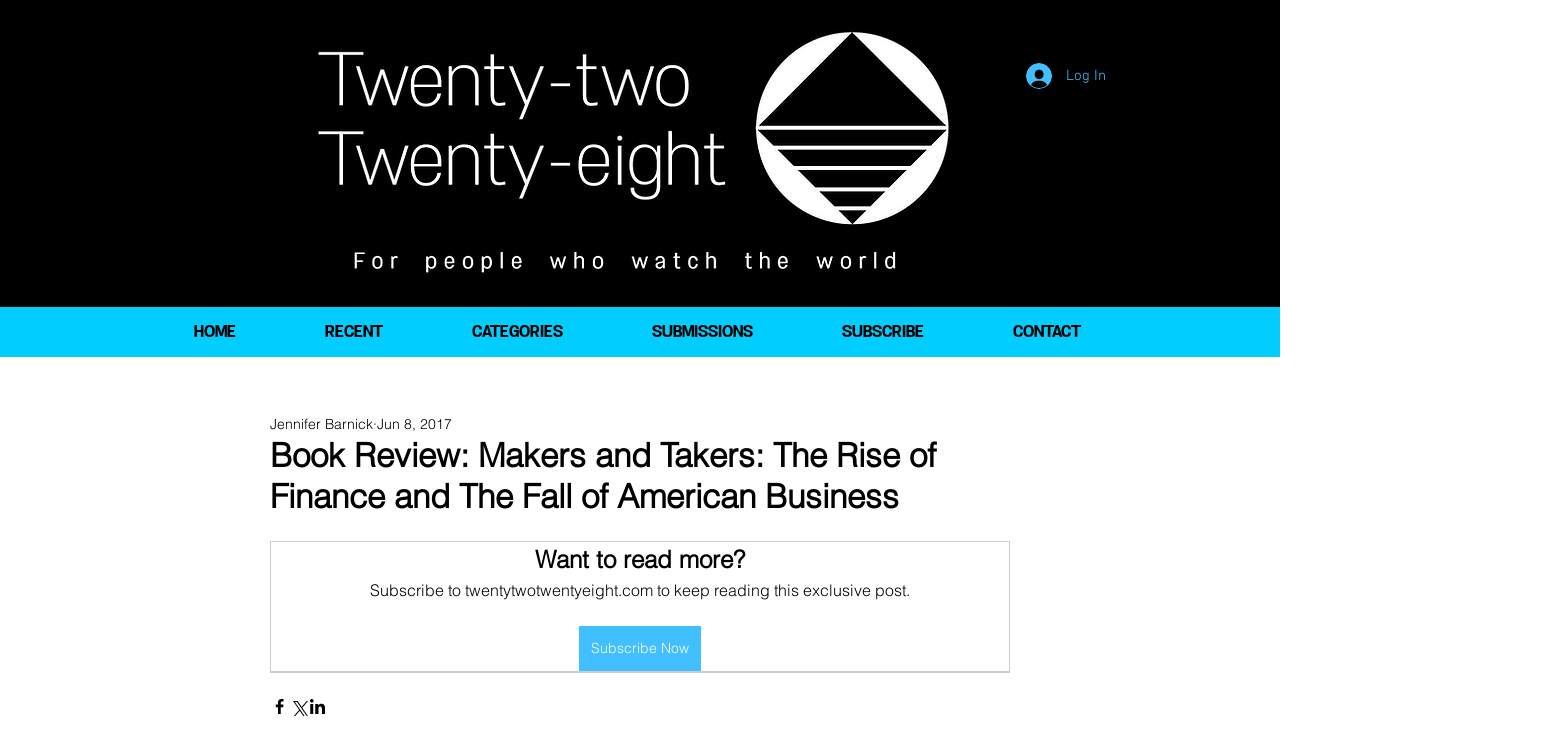

--- FILE ---
content_type: text/html; charset=utf-8
request_url: https://www.google.com/recaptcha/api2/aframe
body_size: 264
content:
<!DOCTYPE HTML><html><head><meta http-equiv="content-type" content="text/html; charset=UTF-8"></head><body><script nonce="j8cNY0NfqABb06cTMcYO1w">/** Anti-fraud and anti-abuse applications only. See google.com/recaptcha */ try{var clients={'sodar':'https://pagead2.googlesyndication.com/pagead/sodar?'};window.addEventListener("message",function(a){try{if(a.source===window.parent){var b=JSON.parse(a.data);var c=clients[b['id']];if(c){var d=document.createElement('img');d.src=c+b['params']+'&rc='+(localStorage.getItem("rc::a")?sessionStorage.getItem("rc::b"):"");window.document.body.appendChild(d);sessionStorage.setItem("rc::e",parseInt(sessionStorage.getItem("rc::e")||0)+1);localStorage.setItem("rc::h",'1768722722039');}}}catch(b){}});window.parent.postMessage("_grecaptcha_ready", "*");}catch(b){}</script></body></html>